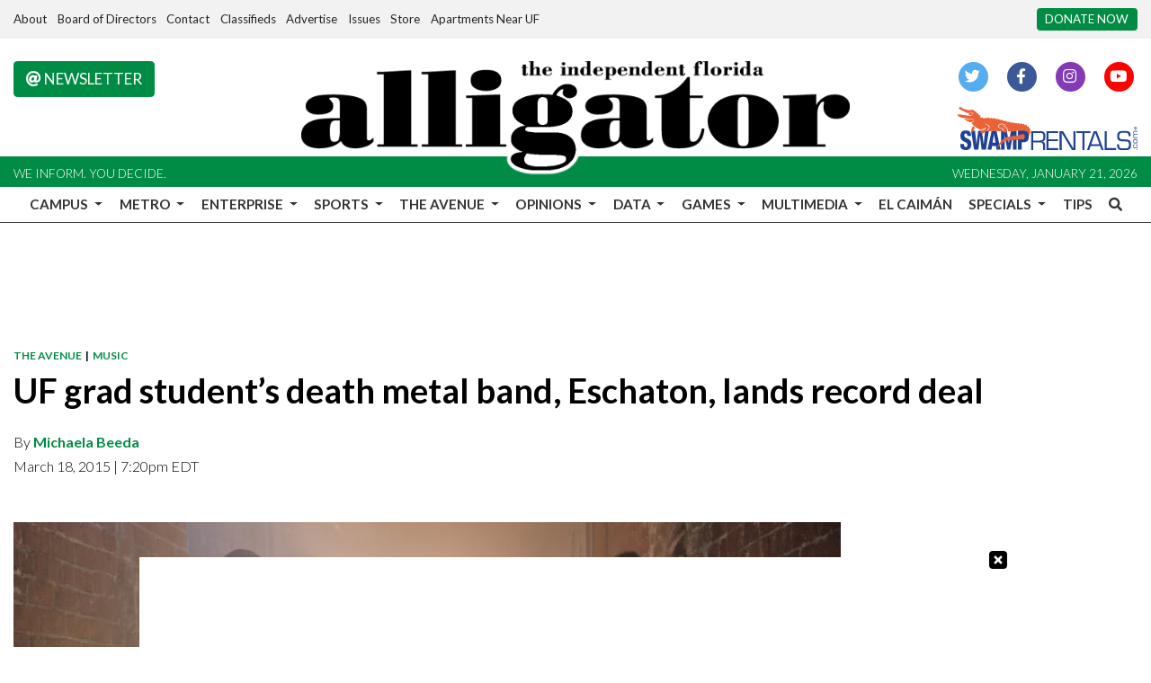

--- FILE ---
content_type: text/html; charset=UTF-8
request_url: https://www.alligator.org/article/2015/03/uf-grad-student-s-death-metal-band-eschaton-lands-record-deal
body_size: 17290
content:
<!DOCTYPE html>
<html lang="en-US">
<!--
   _____ _   _                    _
  / ____| \ | |                  | |
 | (___ |  \| |_      _____  _ __| | _____
  \___ \| . ` \ \ /\ / / _ \| '__| |/ / __|
  ____) | |\  |\ V  V / (_) | |  |   <\__ \
 |_____/|_| \_| \_/\_/ \___/|_|  |_|\_\___/

SNworks - Solutions by The State News - http://getsnworks.com
-->
<head>
<meta charset="utf-8">
    <script type="text/javascript">var _sf_startpt=(new Date()).getTime();</script>

    <meta name="viewport" content="width=device-width">

    

    
            
<!-- CEO:STD-META -->


            	
                                                                
    <title>UF grad student’s death metal band, Eschaton, lands record deal - The Independent Florida Alligator</title>
<style>#__ceo-debug-message{display: none;}#__ceo-debug-message-open,#__ceo-debug-message-close{font-size: 18px;color: #333;text-decoration: none;position: absolute;top: 0;left: 10px;}#__ceo-debug-message-close{padding-right: 10px;}#__ceo-debug-message #__ceo-debug-message-open{display: none;}#__ceo-debug-message div{display: inline-block;}#__ceo-debug-message.message-collapse{width: 50px;}#__ceo-debug-message.message-collapse div{display: none;}#__ceo-debug-message.message-collapse #__ceo-debug-message-close{display: none;}#__ceo-debug-message.message-collapse #__ceo-debug-message-open{display: inline !important;}.__ceo-poll label{display: block;}ul.__ceo-poll{padding: 0;}.__ceo-poll li{list-style-type: none;margin: 0;margin-bottom: 5px;}.__ceo-poll [name="verify"]{opacity: 0.001;}.__ceo-poll .__ceo-poll-result{max-width: 100%;border-radius: 3px;background: #fff;position: relative;padding: 2px 0;}.__ceo-poll span{z-index: 10;padding-left: 4px;}.__ceo-poll .__ceo-poll-fill{padding: 2px 4px;z-index: 5;top: 0;background: #4b9cd3;color: #fff;border-radius: 3px;position: absolute;overflow: hidden;}.__ceo-flex-container{display: flex;}.__ceo-flex-container .__ceo-flex-col{flex-grow: 1;}.__ceo-table{margin: 10px 0;}.__ceo-table td{border: 1px solid #333;padding: 0 10px;}.text-align-center{text-align: center;}.text-align-right{text-align: right;}.text-align-left{text-align: left;}.__ceo-text-right:empty{margin-bottom: 1em;}article:not(.arx-content) .btn{font-weight: 700;}article:not(.arx-content) .float-left.embedded-media{padding: 0px 15px 15px 0px;}article:not(.arx-content) .align-center{text-align: center;}article:not(.arx-content) .align-right{text-align: right;}article:not(.arx-content) .align-left{text-align: left;}article:not(.arx-content) table{background-color: #f1f1f1;border-radius: 3px;width: 100%;border-collapse: collapse;border-spacing: 0;margin-bottom: 1.5rem;caption-side: bottom;}article:not(.arx-content) table th{text-align: left;padding: 0.5rem;border-bottom: 1px solid #ccc;}article:not(.arx-content) table td{padding: 0.5rem;border-bottom: 1px solid #ccc;}article:not(.arx-content) figure:not(.embedded-media)> figcaption{font-size: 0.8rem;margin-top: 0.5rem;line-height: 1rem;}</style>

    <meta name="description" content="Service of the University of Florida Community since 1901">

                <meta name="twitter:site" content="@thealligator">     
        <meta property="og:url" content="https://www.alligator.org/article/2015/03/uf-grad-student-s-death-metal-band-eschaton-lands-record-deal">     <meta property="og:type" content="article">
    <meta property="og:site_name" content="The Independent Florida Alligator">
    <meta property="og:title" content="UF grad student’s death metal band, Eschaton, lands record deal - The Independent Florida Alligator">     <meta property="og:description" content="Service of the University of Florida Community since 1901">             <meta name="twitter:card" content="summary_large_image">


    
                                
                    <meta property="og:image" content="https://snworksceo.imgix.net/ufa/f7420c79-6fab-4954-904e-77111affe345.sized-1000x1000.jpg?w=800&amp;dpr=2&amp;ar=16%3A9&amp;fit=crop&amp;crop=faces">          <meta property="og:image:width" content="800">         <meta property="og:image:height" content="600">     
			<meta name="robots" content="noindex, nofollow">
	
    <script type="application/ld+json">
          {
            "@context": "http://schema.org",
            "@type": "NewsArticle",
            "headline": "UF grad student’s death metal band, Eschaton, lands record deal",
            "url": "https://www.alligator.org/article/2015/03/uf-grad-student-s-death-metal-band-eschaton-lands-record-deal",
                            "thumbnailUrl": "https://snworksceo.imgix.net/ufa/f7420c79-6fab-4954-904e-77111affe345.sized-1000x1000.jpg?w=800",
                "image": "https://snworksceo.imgix.net/ufa/f7420c79-6fab-4954-904e-77111affe345.sized-1000x1000.jpg?w=800",
                        "dateCreated": "2015-03-18T19:20:00-04:00",
                        "articleSection": ["the-avenue","music"],
            "creator": ["Michaela Beeda"],
            "author": ["Michaela Beeda"],
            "keywords": ["music","avenuecarousel","artist","record label","death metal band","uf grad"]
          }
    </script>


        <!-- Google Tag Manager -->
    <script>(function(w,d,s,l,i){w[l]=w[l]||[];w[l].push({'gtm.start':
    new Date().getTime(),event:'gtm.js'});var f=d.getElementsByTagName(s)[0],
    j=d.createElement(s),dl=l!='dataLayer'?'&l='+l:'';j.async=true;j.src=
    'https://www.googletagmanager.com/gtm.js?id='+i+dl;f.parentNode.insertBefore(j,f);
    })(window,document,'script','dataLayer','GTM-WWNJSBB');</script>
    <!-- End Google Tag Manager -->

    <link rel="preconnect" href="https://fonts.gstatic.com">
    <link rel="preconnect" href="https://use.typekit.net">
    <link rel="preconnect" href="https://d2v9lvhwz4t0wu.cloudfront.net">

    <link href="https://fonts.googleapis.com/css2?family=Lato:wght@300;400;700&family=Noto+Serif:wght@400;700&family=Raleway:wght@400;700&display=swap" rel="stylesheet">
    <link rel="stylesheet" href="https://use.typekit.net/zqk5wgt.css">
    <link rel="stylesheet" href="https://stackpath.bootstrapcdn.com/bootstrap/4.3.1/css/bootstrap.min.css" integrity="sha384-ggOyR0iXCbMQv3Xipma34MD+dH/1fQ784/j6cY/iJTQUOhcWr7x9JvoRxT2MZw1T" crossorigin="anonymous">
    <link rel="stylesheet" type="text/css" media="screen, print" href="https://d2v9lvhwz4t0wu.cloudfront.net/9d8af2250a7e0ff0e46a1859f1fb91b4/dist/css/master.css">

    <link rel="preload" href="https://use.fontawesome.com/releases/v5.8.2/css/all.css" as="style" onload="this.onload=null;this.rel='stylesheet'">
    <noscript><link rel="stylesheet" href="https://use.fontawesome.com/releases/v5.8.2/css/all.css"></noscript>

    
    <link rel="apple-touch-icon" sizes="57x57" href="https://d2v9lvhwz4t0wu.cloudfront.net/9d8af2250a7e0ff0e46a1859f1fb91b4/dist/img/favicons/apple-icon-57x57.png">
<link rel="apple-touch-icon" sizes="60x60" href="https://d2v9lvhwz4t0wu.cloudfront.net/9d8af2250a7e0ff0e46a1859f1fb91b4/dist/img/favicons/apple-icon-60x60.png">
<link rel="apple-touch-icon" sizes="72x72" href="https://d2v9lvhwz4t0wu.cloudfront.net/9d8af2250a7e0ff0e46a1859f1fb91b4/dist/img/favicons/apple-icon-72x72.png">
<link rel="apple-touch-icon" sizes="76x76" href="https://d2v9lvhwz4t0wu.cloudfront.net/9d8af2250a7e0ff0e46a1859f1fb91b4/dist/img/favicons/apple-icon-76x76.png">
<link rel="apple-touch-icon" sizes="114x114" href="https://d2v9lvhwz4t0wu.cloudfront.net/9d8af2250a7e0ff0e46a1859f1fb91b4/dist/img/favicons/apple-icon-114x114.png">
<link rel="apple-touch-icon" sizes="120x120" href="https://d2v9lvhwz4t0wu.cloudfront.net/9d8af2250a7e0ff0e46a1859f1fb91b4/dist/img/favicons/apple-icon-120x120.png">
<link rel="apple-touch-icon" sizes="144x144" href="https://d2v9lvhwz4t0wu.cloudfront.net/9d8af2250a7e0ff0e46a1859f1fb91b4/dist/img/favicons/apple-icon-144x144.png">
<link rel="apple-touch-icon" sizes="152x152" href="https://d2v9lvhwz4t0wu.cloudfront.net/9d8af2250a7e0ff0e46a1859f1fb91b4/dist/img/favicons/apple-icon-152x152.png">
<link rel="apple-touch-icon" sizes="180x180" href="https://d2v9lvhwz4t0wu.cloudfront.net/9d8af2250a7e0ff0e46a1859f1fb91b4/dist/img/favicons/apple-icon-180x180.png">
<link rel="icon" type="image/png" sizes="192x192" href="https://d2v9lvhwz4t0wu.cloudfront.net/9d8af2250a7e0ff0e46a1859f1fb91b4/dist/img/favicons/android-icon-192x192.png">
<link rel="icon" type="image/png" sizes="32x32" href="https://d2v9lvhwz4t0wu.cloudfront.net/9d8af2250a7e0ff0e46a1859f1fb91b4/dist/img/favicons/favicon-32x32.png">
<link rel="icon" type="image/png" sizes="96x96" href="https://d2v9lvhwz4t0wu.cloudfront.net/9d8af2250a7e0ff0e46a1859f1fb91b4/dist/img/favicons/favicon-96x96.png">
<link rel="icon" type="image/png" sizes="16x16" href="https://d2v9lvhwz4t0wu.cloudfront.net/9d8af2250a7e0ff0e46a1859f1fb91b4/dist/img/favicons/favicon-16x16.png">
<link rel="manifest" href="https://d2v9lvhwz4t0wu.cloudfront.net/9d8af2250a7e0ff0e46a1859f1fb91b4/dist/img/favicons/manifest.json">
<meta name="msapplication-TileColor" content="#ffffff">
<meta name="msapplication-TileImage" content="https://d2v9lvhwz4t0wu.cloudfront.net/9d8af2250a7e0ff0e46a1859f1fb91b4/dist/img/favicons/ms-icon-144x144.png">
<meta name="theme-color" content="#ffffff">

            <link rel="canonical" type="text/html" href="https://www.alligator.org/article/2015/03/uf-grad-student-s-death-metal-band-eschaton-lands-record-deal">
    <link rel="alternate shorter" type="text/html" href="https://www.alligator.org/r/fa54f58498">

    <link href="https://vjs.zencdn.net/7.5.4/video-js.css" rel="stylesheet">
    <link href="https://unpkg.com/@videojs/themes@1/dist/forest/index.css" rel="stylesheet">
    <script src="https://vjs.zencdn.net/7.5.4/video.js"></script>

    <script type="text/javascript" id="AdvallyRules" src="https://cdn.adligature.com/gator/prod/rules.js"></script>

<!-- Flytedesk Digital --> <script type="text/javascript"> (function (w, d, s, p) { let f = d.getElementsByTagName(s)[0], j = d.createElement(s); j.id = 'flytedigital'; j.async = true; j.src = 'https://digital.flytedesk.com/js/head.js#' + p; f.parentNode.insertBefore(j, f); })(window, document, 'script', '8b8311de-fce2-4853-a4ba-f639e51cec39'); </script> <!-- End Flytedesk Digital -->
</head>

<body class="article">
        <!-- Google Tag Manager (noscript) -->
    <noscript><iframe src="https://www.googletagmanager.com/ns.html?id=GTM-WWNJSBB" height="0" width="0" style="display:none;visibility:hidden"></iframe></noscript>
    <!-- End Google Tag Manager (noscript) -->
    <div class="skip-content">
        <span class="d-inline-block bg-white">Skip to <a href="#main-content" tabindex="0">Content</a>, <a href="#dockedNavContainer" tabindex="0">Navigation</a>, or <a href="#main-footer" tabindex="0">Footer</a>.</span>
    </div>

    <div class="preheader py-2 bg-gray">
    <div class="container-fluid max-width">
        <div class="row align-items-center">
            <div class="col-12 col-md-10 text-center text-lg-left">
                <ul class="list-inline mb-0">
                    <li class="list-inline-item text-small"><a class="text-body" href="https://www.alligator.org/page/about">About</a></li>
                    <li class="list-inline-item text-small"><a class="text-body" href="https://www.alligator.org/page/board-of-directors">Board of Directors</a></li>
                    <li class="list-inline-item text-small"><a class="text-body" href="https://www.alligator.org/page/contact">Contact</a></li>
                    <li class="list-inline-item text-small"><a class="text-body" href="https://www.alligator.org/classifieds">Classifieds</a></li>
                    <li class="list-inline-item text-small"><a class="text-body" href="https://www.alligator.org/page/advertising">Advertise</a></li>
                    <li class="list-inline-item text-small"><a class="text-body" href="https://issuu.com/floridaalligator" target="_blank">Issues</a></li>
                    <li class="list-inline-item text-small"><a class="text-body" href="https://store.alligator.org" rel="noopener" target="_blank">Store</a></li>
                    <li class="list-inline-item text-small"><a class="text-body" href="https://www.swamprentals.com/gainesville-apartments/apartments-near-uf" target="_blank">Apartments Near UF</a></li>
                </ul>
            </div>
            <div class="d-none d-md-block col-12 col-md-2 text-right">
                <a href="https://www.alligator.org/page/donate" class="btn btn-primary btn-sm text-uppercase text-small bg-primary-color text-white text-nowrap">Donate Now</a>
            </div>
        </div>
    </div>
</div>
    <header class="mt-4 mb-n2 mb-md-n3 mb-lg-n4">
    <div class="container-fluid max-width">
        <div class="row align-items-start">
            <div class="col-12 col-md-6 order-1 order-md-2">
                <a href="https://www.alligator.org/"><img src="https://d2v9lvhwz4t0wu.cloudfront.net/9d8af2250a7e0ff0e46a1859f1fb91b4/dist/img/logo-black-alt.png" alt="Logo of The Independent Florida Alligator"></a>
            </div>
            <div class="col-6 col-md-3 order-2 order-md-1 text-center text-md-left d-none d-md-block">
                <a href="http://eepurl.com/deienH" target="_blank" class="btn btn-primary text-uppercase"><i class="fas fa-at"></i> Newsletter</a>
            </div>
            <div class="col-6 col-md-3 order-3 text-center text-md-right d-none d-md-block">
                <ul class="list-inline mb-0">
                    <li class="list-inline-item"><a href="https://twitter.com/thealligator" aria-label="Follow us on Twitter">
                        <span class="fa-stack">
                            <i class="fa fa-circle fa-stack-2x"></i>
                            <i class="fab fa-twitter fa-stack-1x text-white"></i>
                        </span>
                    </a></li>
                    <li class="list-inline-item"><a href="https://facebook.com/floridaalligator" aria-label="Follow us on Facebook">
                        <span class="fa-stack">
                            <i class="fa fa-circle fa-stack-2x"></i>
                            <i class="fab fa-facebook-f fa-stack-1x text-white"></i>
                        </span>
                    </a></li>
                    <li class="list-inline-item"><a href="https://instagram.com/thealligator_" aria-label="Follow us on Instagram">
                        <span class="fa-stack">
                            <i class="fa fa-circle fa-stack-2x"></i>
                            <i class="fab fa-instagram fa-stack-1x text-white"></i>
                        </span>
                    </a></li>
                    <li class="list-inline-item"><a href="https://youtube.com/@theindependentfloridaallig648" aria-label="Follow us on YouTube">
                        <span class="fa-stack">
                            <i class="fa fa-circle fa-stack-2x"></i>
                            <i class="fab fa-youtube fa-stack-1x text-white"></i>
                        </span>
                    </a></li>
                </ul>
                <a href="https://www.swamprentals.com/" class="d-block mx-auto ml-md-auto mr-md-0 mt-3" target="_blank" arial-label="Apartments in Gainesville, FL"><img src="https://d2v9lvhwz4t0wu.cloudfront.net/9d8af2250a7e0ff0e46a1859f1fb91b4/dist/img/swamp-rentals-logo.svg" alt="Apartments in Gainesville, FL" style="width:200px"></a>
            </div>
        </div>
    </div>
</header>
<div class="bg-primary-color py-1">
    <div class="container-fluid max-width">
        <div class="row align-items-center">
            <div class="col d-none d-md-block">
                <small class="text-uppercase font-sans font-weight-light text-white">We inform. You decide.</small>
            </div>
            <div class="col text-center text-md-right">
                <small class="text-uppercase font-sans font-weight-light text-white">Wednesday, January 21, 2026</small>
            </div>
        </div>
    </div>
</div>
    


<div id="dockedNavContainer">
    <nav class="navbar navbar-expand-lg navbar-light py-0" id="mainNavbar">
        <div class="container-fluid max-width">
            <button class="navbar-toggler border-0" type="button" data-toggle="collapse" data-target="#mainNavbarContent">
                <i class="fas fa-bars text-body"></i>
            </button>
            <a href="https://www.alligator.org/" class="d-block mx-auto d-lg-none pr-4 py-2"><img src="https://d2v9lvhwz4t0wu.cloudfront.net/9d8af2250a7e0ff0e46a1859f1fb91b4/dist/img/logo-short.png" style="max-width:40px;" class="home-link-mobile" alt="The Independent Florida Alligator"></a>
            <form method="get" action="https://www.alligator.org/search" class="d-none w-100" role="search">
                <input type="hidden" name="a" value="1">
                <input type="hidden" name="o" value="date">
                <input type="search" name="s" class="form-control form-control-sm" placeholder="Search The Independent Florida Alligator">
            </form>
            <a class="d-lg-none" href="https://www.alligator.org/search?a=1&amp;o=date" aria-label="Search The Independent Florida Alligator">
                <i class="fas fa-search text-body"></i>
            </a>
            <div class="collapse navbar-collapse text-uppercase font-sans" id="mainNavbarContent">
                <ul class="navbar-nav mx-auto justify-content-between w-100 align-items-center">
                    <li class="navbar-item d-none d-lg-flex"><a class="nav-link home-link px-0 py-1" href="https://www.alligator.org/"><img src="https://d2v9lvhwz4t0wu.cloudfront.net/9d8af2250a7e0ff0e46a1859f1fb91b4/dist/img/logo-short.png" alt="The Independent Florida Alligator" style="max-width:50px;"></a></li>
                                                                        <li class="navbar-item dropdown text-center" id="campusDropdownContainer">
                                <a class="pl-0 nav-link dropdown-toggle" href="https://www.alligator.org/section/news/campus" id="navbarDropdownCampus" role="button" data-toggle="dropdown" aria-haspopup="true" aria-expanded="false">
                                    Campus
                                </a>
                                <div class="dropdown-menu" aria-labelledby="navbarDropdownCampus">
                                                                            <a class="dropdown-item" href="https://www.alligator.org/section/news/campus/uf-administration">Administration, staff and faculty</a>
                                                                            <a class="dropdown-item" href="https://www.alligator.org/section/news/campus/student-government">Student Government</a>
                                                                            <a class="dropdown-item" href="https://www.alligator.org/section/news/campus/student-life">Student Life</a>
                                                                            <a class="dropdown-item" href="https://www.alligator.org/section/news/campus/sfc">Santa Fe College</a>
                                                                    </div>
                            </li>
                                                                                                <li class="navbar-item dropdown text-center" id="metroDropdownContainer">
                                <a class=" nav-link dropdown-toggle" href="https://www.alligator.org/section/metro" id="navbarDropdownMetro" role="button" data-toggle="dropdown" aria-haspopup="true" aria-expanded="false">
                                    Metro
                                </a>
                                <div class="dropdown-menu" aria-labelledby="navbarDropdownMetro">
                                                                            <a class="dropdown-item" href="https://www.alligator.org/section/metro/city-county-commission">City and County Commission</a>
                                                                            <a class="dropdown-item" href="https://www.alligator.org/section/metro/east-gainesville">East Gainesville</a>
                                                                            <a class="dropdown-item" href="https://www.alligator.org/section/metro/alachua-county">Alachua County</a>
                                                                            <a class="dropdown-item" href="https://www.alligator.org/section/metro/public-schools">K-12 Education</a>
                                                                            <a class="dropdown-item" href="https://www.alligator.org/section/metro/crime">Criminal Justice</a>
                                                                            <a class="dropdown-item" href="https://www.alligator.org/section/metro/business">Business</a>
                                                                            <a class="dropdown-item" href="https://www.alligator.org/section/metro/politics">City &amp; State Politics</a>
                                                                    </div>
                            </li>
                                                                                                <li class="navbar-item dropdown text-center" id="enterpriseDropdownContainer">
                                <a class=" nav-link dropdown-toggle" href="https://www.alligator.org/section/investigation" id="navbarDropdownEnterprise" role="button" data-toggle="dropdown" aria-haspopup="true" aria-expanded="false">
                                    Enterprise
                                </a>
                                <div class="dropdown-menu" aria-labelledby="navbarDropdownEnterprise">
                                                                            <a class="dropdown-item" href="https://www.alligator.org/section/race-and-equity/enterprise">Race and Equity</a>
                                                                            <a class="dropdown-item" href="https://www.alligator.org/section/enterprise/business">Business</a>
                                                                            <a class="dropdown-item" href="https://www.alligator.org/section/environment">Environment</a>
                                                                            <a class="dropdown-item" href="https://www.alligator.org/section/enterprise/health">Health</a>
                                                                            <a class="dropdown-item" href="https://www.alligator.org/section/enterprise/politics">City and State Politics</a>
                                                                    </div>
                            </li>
                                                                                                <li class="navbar-item dropdown text-center" id="sportsDropdownContainer">
                                <a class=" nav-link dropdown-toggle" href="https://www.alligator.org/section/sports" id="navbarDropdownSports" role="button" data-toggle="dropdown" aria-haspopup="true" aria-expanded="false">
                                    Sports
                                </a>
                                <div class="dropdown-menu" aria-labelledby="navbarDropdownSports">
                                                                            <a class="dropdown-item" href="https://www.alligator.org/section/sports/football">Football</a>
                                                                            <a class="dropdown-item" href="https://www.alligator.org/section/sports/basketball/men">Men&#039;s Basketball</a>
                                                                            <a class="dropdown-item" href="https://www.alligator.org/section/sports/basketball/women">Women&#039;s Basketball</a>
                                                                            <a class="dropdown-item" href="https://www.alligator.org/section/sports/baseball">Baseball</a>
                                                                            <a class="dropdown-item" href="https://www.alligator.org/section/sports/softball">Softball</a>
                                                                            <a class="dropdown-item" href="https://www.alligator.org/section/sports/volleyball">Volleyball</a>
                                                                            <a class="dropdown-item" href="https://www.alligator.org/section/sports/soccer">Soccer</a>
                                                                            <a class="dropdown-item" href="https://www.alligator.org/section/sports/gymnastics">Gymnastics</a>
                                                                            <a class="dropdown-item" href="https://www.alligator.org/section/sports/other-sports/tennis">Tennis</a>
                                                                            <a class="dropdown-item" href="https://www.alligator.org/section/sports/other-sports/golf">golf</a>
                                                                            <a class="dropdown-item" href="https://www.alligator.org/section/sports/other-sports/track">Track &amp; Field</a>
                                                                            <a class="dropdown-item" href="https://www.alligator.org/section/sports/other-sports/swim-and-dive">Swimming</a>
                                                                            <a class="dropdown-item" href="https://www.alligator.org/section/sports/other-sports/cross-country">Cross Country</a>
                                                                            <a class="dropdown-item" href="https://www.alligator.org/section/sports/columns">Columns</a>
                                                                    </div>
                            </li>
                                                                                                <li class="navbar-item dropdown text-center" id="avenueDropdownContainer">
                                <a class=" nav-link dropdown-toggle" href="https://www.alligator.org/section/the-avenue" id="navbarDropdownAvenue" role="button" data-toggle="dropdown" aria-haspopup="true" aria-expanded="false">
                                    The Avenue
                                </a>
                                <div class="dropdown-menu" aria-labelledby="navbarDropdownAvenue">
                                                                            <a class="dropdown-item" href="https://www.alligator.org/section/the-avenue/lifestyle">Lifestyle</a>
                                                                            <a class="dropdown-item" href="https://www.alligator.org/section/the-avenue/nightlife">Nightlife</a>
                                                                            <a class="dropdown-item" href="https://www.alligator.org/section/the-avenue/food">Food</a>
                                                                            <a class="dropdown-item" href="https://www.alligator.org/section/the-avenue/music">Music</a>
                                                                            <a class="dropdown-item" href="https://www.alligator.org/section/the-avenue/art-and-theater">Art &amp; Theater</a>
                                                                            <a class="dropdown-item" href="https://www.alligator.org/section/the-avenue/movies-and-tv">Movies &amp; TV</a>
                                                                            <a class="dropdown-item" href="https://www.alligator.org/section/the-avenue/fashion">Fashion</a>
                                                                    </div>
                            </li>
                                                                                                <li class="navbar-item dropdown text-center" id="opinionDropdownContainer">
                                <a class=" nav-link dropdown-toggle" href="https://www.alligator.org/section/opinion" id="navbarDropdownOpinion" role="button" data-toggle="dropdown" aria-haspopup="true" aria-expanded="false">
                                    Opinions
                                </a>
                                <div class="dropdown-menu" aria-labelledby="navbarDropdownOpinion">
                                                                            <a class="dropdown-item" href="https://www.alligator.org/section/opinion/columns">Columns</a>
                                                                            <a class="dropdown-item" href="https://www.alligator.org/section/opinion/editorials">Editorials</a>
                                                                            <a class="dropdown-item" href="https://www.alligator.org/page/submit-a-column">Submit a Column</a>
                                                                    </div>
                            </li>
                                                                                                <li class="navbar-item dropdown text-center" id="dataDropdownContainer">
                                <a class=" nav-link dropdown-toggle" href="https://www.alligator.org/#" id="navbarDropdownData" role="button" data-toggle="dropdown" aria-haspopup="true" aria-expanded="false">
                                    Data
                                </a>
                                <div class="dropdown-menu" aria-labelledby="navbarDropdownData">
                                                                            <a class="dropdown-item" href="https://www.alligator.org/page/salaries">Salaries</a>
                                                                    </div>
                            </li>
                                                                                                <li class="navbar-item dropdown text-center" id="gamesDropdownContainer">
                                <a class=" nav-link dropdown-toggle" href="https://www.alligator.org/#" id="navbarDropdownGames" role="button" data-toggle="dropdown" aria-haspopup="true" aria-expanded="false">
                                    Games
                                </a>
                                <div class="dropdown-menu" aria-labelledby="navbarDropdownGames">
                                                                            <a class="dropdown-item" href="https://www.alligator.org/section/crossword">Crosswords</a>
                                                                    </div>
                            </li>
                                                                                                <li class="navbar-item dropdown text-center" id="multimediaDropdownContainer">
                                <a class=" nav-link dropdown-toggle" href="https://www.alligator.org/multimedia" id="navbarDropdownMultimedia" role="button" data-toggle="dropdown" aria-haspopup="true" aria-expanded="false">
                                    Multimedia
                                </a>
                                <div class="dropdown-menu" aria-labelledby="navbarDropdownMultimedia">
                                                                            <a class="dropdown-item" href="https://www.alligator.org/multimedia/video">Videos</a>
                                                                            <a class="dropdown-item" href="https://www.alligator.org/gallery">Galleries</a>
                                                                    </div>
                            </li>
                                                                                                <li class="navbar-item"><a id="navbar-item-elcaiman" class=" nav-link" href="https://www.alligator.org/section/spanish" title="El&#x20;Caim&#x00E1;n" hreflang="es">El Caimán</a></li>
                                                                                                <li class="navbar-item dropdown text-center" id="specialsDropdownContainer">
                                <a class=" nav-link dropdown-toggle" href="https://www.alligator.org/#" id="navbarDropdownSpecials" role="button" data-toggle="dropdown" aria-haspopup="true" aria-expanded="false">
                                    Specials
                                </a>
                                <div class="dropdown-menu" aria-labelledby="navbarDropdownSpecials">
                                                                            <a class="dropdown-item" href="https://www.alligator.org/special/ripple-effects">Ripple Effects</a>
                                                                            <a class="dropdown-item" href="https://www.alligator.org/special/25-under-25/">25 Under 25</a>
                                                                            <a class="dropdown-item" href="https://theindependentflalligator.github.io/our-interwoven-legacy/">Nuestro Legado Entretejido</a>
                                                                            <a class="dropdown-item" href="https://www.alligator.org/section/roots-of-resilience">Roots of Resilience</a>
                                                                            <a class="dropdown-item" href="https://theindependentflalligator.github.io/mind-over-stigma-special-edition/">Mind Over Stigma</a>
                                                                            <a class="dropdown-item" href="https://www.alligator.org/section/summer-of-desantis">Summer of DeSantis</a>
                                                                            <a class="dropdown-item" href="https://www.alligator.org/special/where-we-stand">Where We Stand</a>
                                                                            <a class="dropdown-item" href="https://issadouglas.github.io/the_alligator_roe_in_review/">Roe in Review</a>
                                                                            <a class="dropdown-item" href="https://www.alligator.org/section/new-student-edition">New Student Edition</a>
                                                                            <a class="dropdown-item" href="https://www.alligator.org/article/2022/02/living-history">Living History</a>
                                                                            <a class="dropdown-item" href="https://thealligator.github.io/pride_special_edition/#Home">Pride</a>
                                                                            <a class="dropdown-item" href="https://residencehalls.alligator.org/">UF Dorms</a>
                                                                            <a class="dropdown-item" href="https://covidmemorial.alligator.org/">COVID-19 Memorial</a>
                                                                    </div>
                            </li>
                                                                                                <li class="navbar-item"><a id="navbar-item-submit" class=" nav-link" href="https://www.alligator.org/page/submit-a-tip" title="Tips">Tips</a></li>
                                                                                                <li class="navbar-item"><a id="navbar-item-search" class="pr-0 nav-link" href="https://www.alligator.org/search?a=1" title="" aria-label="Search The Independent Florida Alligator"><i class="fas fa-search"></i></a></li>
                                                            </ul>
            </div>
        </div>
    </nav>
</div>

        
        

    <div class="mt-4">
        <!-- START gryphon/ads/placement-d.tpl -->
<div class="ad leaderboard text-center">
            <div class="AdvallyTag" data-slot="/2000296/Florida-Alligator/Florida_Alli_Top_LB" id="Florida_Alli_Top_LB" data-autosize="leaderboard" style="text-align: center; margin: 0px auto;"></div>
    </div>
<!-- END gryphon/ads/placement-d.tpl -->
    </div>

    <div id="main-content">
        <!-- START gryphon/article/main.tpl -->


    
<div class="container-fluid max-width my-4">
    <div class="row">
        <div class="col">
            <article class="full-article">
                <div class="kicker"><span class="kicker"><a href="https://www.alligator.org/section/the-avenue">THE AVENUE</a>
                    &nbsp;|&nbsp;
            <a href="https://www.alligator.org/section/the-avenue/music">MUSIC</a></span></div>

                <h1>UF grad student’s death metal band, Eschaton, lands record deal</h1>
                
                                    <div class="row  mt-4 mb-0 mb-md-4">
                        <div class="col-12 col-md-6">
                            <aside class="author-name">
                                        
    
                                    
            By <a href="https://www.alligator.org/staff/michaela-beeda">Michaela Beeda</a>
            
                                <ul class="list-inline d-inline">
                                    </ul>

                                    
                                <div class="mt-1">
                                    <span class="can-localize">March 18, 2015 | 7:20pm EDT</span>
                                </div>
                            </aside>
                        </div>
                        <div class="col-12 col-md-6 d-md-none text-left text-md-right d-print-none">
                            <ul class="social-links list-unsyled list-inline mt-4 mt-md-0">
                                <li class="list-inline-item"><a aria-label="Share to Facebook" href="http://www.facebook.com/sharer.php?u=https://www.alligator.org/article/2015/03/uf-grad-student-s-death-metal-band-eschaton-lands-record-deal" target="_blank" class="sends-events" data-ga-category="Share" data-ga-action="click" data-ga-label="facebook" data-ga-value="CURL"><i class="fab fa-facebook"></i></a></li>
                                <li class="list-inline-item"><a aria-label="Share to Twitter" href="http://twitter.com/intent/tweet?url=https://www.alligator.org/article/2015/03/uf-grad-student-s-death-metal-band-eschaton-lands-record-deal&amp;text=UF grad student’s death metal band, Eschaton, lands record deal" target="_blank" class="sends-events" data-ga-category="Share" data-ga-action="click" data-ga-label="twitter" data-ga-value="CURL"><i class="fab fa-twitter"></i></a></li>
                                                                <li class="list-inline-item"><a arial-label="Email Story" href="mailto:?subject=UF%20grad%20student%E2%80%99s%20death%20metal%20band%2C%20Eschaton%2C%20lands%20record%20deal%20|%20The%20Independent%20Florida%20Alligator&amp;message=Check%20out%20this%20article%20from%20The%20Independent%20Florida%20Alligator%3A%20https%3A%2F%2Fwww.alligator.org%2Farticle%2F2015%2F03%2Fuf-grad-student-s-death-metal-band-eschaton-lands-record-deal" class="sends-events" data-ga-category="Share" data-ga-action="click" data-ga-label="email" data-ga-value="CURL"><i class="fa fa-envelope"></i></a></li>
                                <li class="list-inline-item"><a aria-label="Print Story" href="#" onclick="window.print()" class="sends-events" data-ga-category="Share" data-ga-action="click" data-ga-label="facebook" data-ga-value="CURL"><i class="fas fa-print"></i></a></li>
                                                            </ul>
                        </div>
                    </div>
                            </article>
        </div>
    </div>
</div>

<div class="container-fluid max-width mb-4">
    <div class="row">
        <div class="col">
            <article class="full-article">
                                    <figure class="dom-art-container mb-4 bg-gray">
                                                    <img src="https://snworksceo.imgix.net/ufa/f7420c79-6fab-4954-904e-77111affe345.sized-1000x1000.jpg?w=1000" alt="&lt;p&#x20;class&#x3D;&quot;p1&quot;&gt;Eschaton,&#x20;a&#x20;band&#x20;originally&#x20;formed&#x20;in&#x20;Rhode&#x20;Island,&#x20;includes&#x20;UF&#x20;graduate&#x20;student&#x20;Joshua&#x20;Berry.&#x20;The&#x20;band&#x20;signed&#x20;a&#x20;record&#x20;deal&#x20;in&#x20;2014.&lt;&#x2F;p&gt;" class="w-100">
                                                <div class="domphoto-caption mt-2 text-left px-1 pb-1">
                            <p class="p1">Eschaton, a band originally formed in Rhode Island, includes UF graduate student Joshua Berry. The band signed a record deal in 2014.</p>

                                                             <aside class="photo-caption photo-credit d-inline pl-1">
                                    <figcaption class="d-inline">
                                                                                    Photo by <a href="https://www.alligator.org/staff/courtesy-to-the-alligator">Courtesy to The Alligator</a> |
                                                                                                                                The Independent Florida Alligator
                                                                            </figcaption>
                                </aside>
                            
                        </div>
                    </figure>
                                <div class="row mb-5">
                    <div class="col-12 col-md-1 text-center d-none d-md-block">
                        <article class="full-article position-sticky sticky-top" style="top:60px;z-index:1;">
                            <ul class="social-links list-unstyled">
                                <li class="list-unstyled-item mb-2"><a href="http://www.facebook.com/sharer.php?u=https://www.alligator.org/article/2015/03/uf-grad-student-s-death-metal-band-eschaton-lands-record-deal" target="_blank" class="sends-events" data-ga-category="Share" data-ga-action="click" data-ga-label="facebook" data-ga-value="CURL"><span class="fa-2x"><i class="fab fa-facebook"></i></span></a></li>
                                <li class="list-unstyled-item mb-2"><a href="http://twitter.com/intent/tweet?url=https://www.alligator.org/article/2015/03/uf-grad-student-s-death-metal-band-eschaton-lands-record-deal&amp;text=UF grad student’s death metal band, Eschaton, lands record deal" target="_blank" class="sends-events" data-ga-category="Share" data-ga-action="click" data-ga-label="twitter" data-ga-value="CURL"><span class="fa-2x"><i class="fab fa-twitter"></i></span></a></li>
                                                                <li class="list-unstyled-item mb-2"><a href="mailto:?subject=UF%20grad%20student%E2%80%99s%20death%20metal%20band%2C%20Eschaton%2C%20lands%20record%20deal%20|%20The%20Independent%20Florida%20Alligator&amp;message=Check%20out%20this%20article%20from%20The%20Independent%20Florida%20Alligator%3A%20https%3A%2F%2Fwww.alligator.org%2Farticle%2F2015%2F03%2Fuf-grad-student-s-death-metal-band-eschaton-lands-record-deal" class="sends-events" data-ga-category="Share" data-ga-action="click" data-ga-label="email" data-ga-value="CURL"><span class="fa-2x"><i class="fas fa-envelope"></i></span></a></li>
                                <li class="list-unstyled-item mb-2"><a href="#" onclick="window.print()" class="sends-events" data-ga-category="Share" data-ga-action="click" data-ga-label="facebook" data-ga-value="CURL"><span class="fa-2x"><i class="fas fa-print"></i></span></a></li>
                                                            </ul>
                        </article>
                    </div>
                    <div class="col">
                        <div class="article-content w-100 my-4">
                                                            <p class="p1">Despite being away from his band, one UF student is finding success in the music business.</p>
<p class="p1">Eschaton, originally formed in 2007 in Providence, Rhode Island, is a technical death metal band that combines different elements of thrash and rhythmic grooves to offer a new music experience. Eschaton signed a record deal with Unique Leader Records in 2014 and will be releasing its first full-length album, titled “Sentinel Apocalypse,” on May 19, along with a music video within the next month.</p>

                                <div class="d-block d-md-none inline-ad my-4 mr-0 mr-md-4 text-center d-print-none">
                                    <!-- START gryphon/ads/placement-d.tpl -->
<div class="ad rectangle text-center">
            <div class="AdvallyTag" data-slot="/2000296/Florida-Alligator/Florida_Alli_INL_Bann-1" id="Florida_Alli_INL_Bann-1" data-autosize="728x90,300x250"></div>
    </div>
<!-- END gryphon/ads/placement-d.tpl -->
                                </div>

                                                                <p class="p1">Joshua Berry, 31, one of the band’s guitarists and the graduate assistant to the dean of UF’s College of Design, Construction and Planning, said after the mix was done for “Sentinel Apocalypse,” he started sending it out to different record labels and found Erik Lindmark, a co-founder of Unique Leader Records and guitarist in death metal band Deeds of Flesh.</p>
<p class="p1">“(Lindmark) understands, as a touring musician in technical death metal, how difficult it is,” Berry said. “So when I’m telling him our story, he gets it.”</p>
<p class="p1">Berry said he likes the fact that Lindmark has given Eschaton the artistic control many bands don’t get once they join record labels. He said Lindmark wants the band to be in its truest form because that is how he believes music should be produced.</p>
<p class="p1">“It was finally a record label that, like, from my perspective, empowered us in a way that was important for me as a musician but also offered us the business aspects,” Berry said.</p>
<p class="p1">The freedom that Unique Leader Records has given Eschaton has allowed each member of the band to express his unusual musical abilities and define the album as a whole.</p>
<p class="p1">“It varies from song to song,” said Jason Viteri, the 32-year-old vocalist of Eschaton. “It’s not, like, one solid concept.”</p>

                                <div class="d-block d-md-none inline-ad my-4 mr-0 mr-md-4 text-center d-print-none">
                                    <!-- START gryphon/ads/placement-d.tpl -->
<div class="ad rectangle text-center">
            <div class="AdvallyTag" data-slot="/2000296/Florida-Alligator/Florida_Alli_INL_Bann-2" id="Florida_Alli_INL_Bann-2" data-autosize="728x90,300x250"></div>
    </div>
<!-- END gryphon/ads/placement-d.tpl -->
                                </div>

                                                                                                    <p class="p1">Viteri said he likes the idea of his lyrics portraying humanity being lost in the universe, the scary loneliness of existence and the place we all have in this world.</p>
<p class="p1">Darren Cesca, the 34-year-old drummer for Eschaton, has played in world-renowned bands like Goratory, Arsis, Pillory and Incinerate. He said he understands every band has a different writing style.</p>
<p class="p1">“I think that as we compose, that sort of dictates the direction of my drumming, and Josh has, I think, a particular style to himself,” Cesca said.</p>
<p class="p1">Bass player Pat Pattison recently joined the band in the winter and has also made a few transitions himself. Pattison, although he has played guitar since he was 9 years old, has changed to bass.</p>
                                    <div class="d-none d-md-block my-4 bg-gray p-4">
    <div class="d-flex text-center align-content-center justify-content-center">
<i class="fas fa-at fa-2x pr-2"></i> Enjoy what you're reading? Get content from The Alligator delivered to your inbox</div>
        <div class="align-content-center mt-4 mx-md-5 text-center">
        <a href="http://eepurl.com/deienH" target="_blank" class="d-block mx-md-5 btn btn-primary font-weight-bold">Subscribe Now</a>
    </div>
</div>
                                
                                <p class="p1">“It’s definitely tricky to do some of Eschaton’s bass riffs,” Pattison wrote in an email.</p>
<p class="p1">“The fast timing, the changes and stretched fretting is a challenge,” he said, “but I love a challenge.”</p>
<p class="p1">Pattison said he believes working on this album has allowed his musical ability to reach maximum capacity.</p>
<p class="p1">“I really think people are going to be blown away with this album,” Pattison said. “Eschaton is one of those bands that you just can’t comprehend what is happening inside your ears when you listen.”</p>
<p class="p1"><em>[A version of this story ran on page 7 on 3/19/2015 under the headline “UF grad student’s band on signing record deal, music styles”]</em></p>
<p class="p1"><em>Correction: The original article incorrectly stated that Joshua Berry was 34.</em></p>
<p class="p1">Eschaton, a band originally formed in Rhode Island, includes UF graduate student Joshua Berry. The band signed a record deal in 2014.</p>
                                
                                <div class="d-md-flex align-items-center my-4 bg-gray p-2 p-md-4">
    <div class="flex-grow-1">
        <div class="h4 font-sans font-weight-bold text-nowrap">Support your local paper</div>
        <a href="https://www.alligator.org/page/donate" class="btn btn-primary btn-block text-uppercase"><i class="fab fa-paypal mr-2"></i><strong>Donate Today</strong></a>
    </div>
    <div class="ml-0 ml-md-5 mt-4 mt-md-0">
        <div class="font-sans text-small">
            The Independent Florida Alligator has been independent of the university since 1971, your donation today could help #SaveStudentNewsrooms. Please consider giving today.
        </div>
    </div>
</div>
                            
                                
    
                        </div>
                    </div>
                </div>
            </article>
        </div>
                                    
        

<div class="col-12 fixed-sidebar d-print-none">
            <div class="mb-4 text-center">
            <!-- START gryphon/ads/placement-d.tpl -->
<div class="ad rectangle text-center">
            <div class="AdvallyTag" data-slot="/2000296/Florida-Alligator/Florida_Alli_SB_MPU1" id="Florida_Alli_SB_MPU1" data-autosize="mpu" style="text-align: center; margin: 0px auto;display:block;max-height:300px;"></div>
    </div>
<!-- END gryphon/ads/placement-d.tpl -->
        </div>
        <hr class="bg-gray">
    
            <div class="">
                            <div class="d-flex align-items-center">
        <div class="subheader h3 font-display font-weight-bold">Popular</div>
        <hr class="ml-4 flex-grow-1 bg-primary-color">
    </div>



                                    
            
        
    <article class="art-hed">
        <div class="h4"><a href="https://www.alligator.org/article/2026/01/doug-band-uf-epstein-maxwell-documents" title="UF presidential search committee member appears in files related to Jeffrey Epstein">UF presidential search committee member appears in files related to Jeffrey Epstein</a></div>
                    <div class="dateline">

                                                        By <a href="https://www.alligator.org/staff/alexa-ryan">Alexa Ryan</a>
                                        |
                
                <span class="time-since">                                 Jan. 19
    
</span>
            </div>
                    </article>

                <hr class="bg-gray">
                                    
            
        
    <article class="art-hed">
        <div class="h4"><a href="https://www.alligator.org/article/2026/01/dj-lagway-baylor-official" title="DJ Lagway commits to Baylor">DJ Lagway commits to Baylor</a></div>
                    <div class="dateline">

                                                        By <a href="https://www.alligator.org/staff/curan-ahern">Curan Ahern</a>
                                        |
                
                <span class="time-since">                                 Jan. 18
    
</span>
            </div>
                    </article>

                <hr class="bg-gray">
                                    
            
        
    <article class="art-hed">
        <div class="h4"><a href="https://www.alligator.org/article/2026/01/gpd-officer-involved-shooting" title="Two Gainesville Police officers injured, suspect killed in shootout Wednesday morning">Two Gainesville Police officers injured, suspect killed in shootout Wednesday morning</a></div>
                    <div class="dateline">

                                                        By <a href="https://www.alligator.org/staff/alexa-ryan">Alexa Ryan</a>
                                        |
                
                <span class="time-since">                                 Jan. 14
    
</span>
            </div>
                    </article>

                <hr class="bg-gray">
                                    
            
        
    <article class="art-hed">
        <div class="h4"><a href="https://www.alligator.org/article/2026/01/uf-student-health-care-center-to-discontinue-gender-affirming-care" title="UF Student Health Care Center to discontinue gender-affirming care">UF Student Health Care Center to discontinue gender-affirming care</a></div>
                    <div class="dateline">

                                                        By <a href="https://www.alligator.org/staff/leona-masangkay">Leona Masangkay</a>
                                        |
                
                <span class="time-since">                                 Jan. 15
    
</span>
            </div>
                    </article>

                <hr class="bg-gray">
                                    
            
        
    <article class="art-hed">
        <div class="h4"><a href="https://www.alligator.org/article/2026/01/gainesville-woman-charged-with-killing-7-month-old-daughter" title="Gainesville woman charged with killing 7-month-old daughter">Gainesville woman charged with killing 7-month-old daughter</a></div>
                    <div class="dateline">

                                                        By <a href="https://www.alligator.org/staff/bailey-diem">Bailey Diem</a>
                                        |
                
                <span class="time-since">                                 Jan. 15
    
</span>
            </div>
                    </article>

                <hr class="bg-gray">
                    </div>
        
    
    
            

                <div class="d-flex align-items-center">
        <div class="subheader h3 font-display font-weight-bold"><a class="text-body" href="https://www.alligator.org/events">Calendar</a></div>
        <hr class="ml-4 flex-grow-1 bg-primary-color">
    </div>


    <div class="text-center text-gray">No events at this time.</div>
<a href="https://www.alligator.org/page/submit-event" class="font-weight-light d-block mt-2 text-right">Submit an event <i class="fas fa-arrow-right"></i></a>
        <hr class="bg-gray">
        
            <div class="my-4 text-center d-none d-md-block">
            <!-- START gryphon/ads/placement-d.tpl -->
<div class="ad skyscraper text-center">
            <div class="AdvallyTag" data-slot="/2000296/Florida-Alligator/Florida_Alli_SB_MPU3" id="Florida_Alli_SB_MPU3" data-autosize="mpu" style="text-align: center; margin: 0px auto;"></div>
   </div>
<!-- END gryphon/ads/placement-d.tpl -->
        </div>
        <hr class="bg-gray">
        
                                <div class="mb-4 d-print-none">
                                    <div class="d-flex align-items-center">
        <div class="subheader h3 font-display font-weight-bold">More</div>
        <hr class="ml-4 flex-grow-1 bg-primary-color">
    </div>


                                            <div class="mb-4">
                                    
    
            
            
        
                    
    <article class="art-above">

                <div class="row">
            <div class="col-4 pr-0 pr-md-3 col-md-12 ">
                                                        <div class="image-container mb-2 mb-md-0">
                                                    <a href="https://www.alligator.org/article/2026/01/gainesville-music-recap-january-19-2026" title="Fill your calendar with this week’s Gainesville music events"><img src="https://snworksceo.imgix.net/ufa/ca8105be-41e5-46be-89b1-415e3daefec3.sized-1000x1000.png?w=1500&amp;ar=16%3A9&amp;fit=crop&amp;crop=faces&amp;facepad=3&amp;auto=format" class="dom-art-above-image w-100 d-block mx-auto" alt="Gainesville&#x20;has&#x20;many&#x20;concerts&#x20;with&#x20;a&#x20;variety&#x20;of&#x20;genres&#x20;every&#x20;week&#x20;across&#x20;the&#x20;city."></a>
                                                                                                                                                                                
                                            </div>
                                    
                            </div>
            <div class="col-8 col-md-12 ">
                
                <h4 class="headline has-photo mt-0 mt-md-2 mb-2"><a href="https://www.alligator.org/article/2026/01/gainesville-music-recap-january-19-2026" title="Fill your calendar with this week’s Gainesville music events">Fill your calendar with this week’s Gainesville music events</a></h4>

                
                            </div>
        </div>

        
    </article>

                        </div>
                                            <div class="mb-4">
                                    
    
            
            
        
                    
    <article class="art-above">

                <div class="row">
            <div class="col-4 pr-0 pr-md-3 col-md-12 ">
                                                        <div class="image-container mb-2 mb-md-0">
                                                    <a href="https://www.alligator.org/article/2026/01/espero-que-alivie-sus-preocupaciones-jazz-life-se-presenta-dos-veces-al-mes-en-munecas-downtown" title="‘Espero que alivie sus preocupaciones:’ Jazz Life se presenta dos veces al mes en Muñecas Downtown"><img src="https://snworksceo.imgix.net/ufa/1d15ca98-4401-441b-a23a-88b02b673021.sized-1000x1000.jpg?w=1500&amp;ar=16%3A9&amp;fit=crop&amp;crop=faces&amp;facepad=3&amp;auto=format" class="dom-art-above-image w-100 d-block mx-auto" alt="Spencer&#x20;Hoefert,&#x20;a&#x20;local&#x20;composer&#x20;and&#x20;guitarist,&#x20;is&#x20;featured&#x20;as&#x20;the&#x20;musician&#x20;at&#x20;Mu&#x00F1;ecas&#x20;Taco&#x20;Garden&#x20;and&#x20;Bar&#x2019;s&#x20;&#x201C;Jazz&#x20;Life&#x201D;&#x20;performance,&#x20;Friday,&#x20;Jan.&#x20;9,&#x20;2026."></a>
                                                                                                                                                                                
                                            </div>
                                    
                            </div>
            <div class="col-8 col-md-12 ">
                
                <h4 class="headline has-photo mt-0 mt-md-2 mb-2"><a href="https://www.alligator.org/article/2026/01/espero-que-alivie-sus-preocupaciones-jazz-life-se-presenta-dos-veces-al-mes-en-munecas-downtown" title="‘Espero que alivie sus preocupaciones:’ Jazz Life se presenta dos veces al mes en Muñecas Downtown">‘Espero que alivie sus preocupaciones:’ Jazz Life se presenta dos veces al mes en Muñecas Downtown</a></h4>

                
                            </div>
        </div>

        
    </article>

                        </div>
                                            <div class="">
                                    
    
            
            
        
                    
    <article class="art-above">

                <div class="row">
            <div class="col-4 pr-0 pr-md-3 col-md-12 ">
                                                        <div class="image-container mb-2 mb-md-0">
                                                    <a href="https://www.alligator.org/article/2026/01/jazz-life-plays-bimonthly-shows-at-munecas-downtown" title="‘I hope it eases their troubles:’ Jazz Life plays bimonthly shows at Muñecas Downtown"><img src="https://snworksceo.imgix.net/ufa/1d15ca98-4401-441b-a23a-88b02b673021.sized-1000x1000.jpg?w=1500&amp;ar=16%3A9&amp;fit=crop&amp;crop=faces&amp;facepad=3&amp;auto=format" class="dom-art-above-image w-100 d-block mx-auto" alt="Spencer&#x20;Hoefert,&#x20;a&#x20;local&#x20;composer&#x20;and&#x20;guitarist,&#x20;is&#x20;featured&#x20;as&#x20;the&#x20;musician&#x20;at&#x20;Mu&#x00F1;ecas&#x20;Taco&#x20;Garden&#x20;and&#x20;Bar&#x2019;s&#x20;&#x201C;Jazz&#x20;Life&#x201D;&#x20;performance,&#x20;Friday,&#x20;Jan.&#x20;9,&#x20;2026."></a>
                                                                                                                                                                                
                                            </div>
                                    
                            </div>
            <div class="col-8 col-md-12 ">
                
                <h4 class="headline has-photo mt-0 mt-md-2 mb-2"><a href="https://www.alligator.org/article/2026/01/jazz-life-plays-bimonthly-shows-at-munecas-downtown" title="‘I hope it eases their troubles:’ Jazz Life plays bimonthly shows at Muñecas Downtown">‘I hope it eases their troubles:’ Jazz Life plays bimonthly shows at Muñecas Downtown</a></h4>

                
                            </div>
        </div>

        
    </article>

                        </div>
                                    </div>
            
    
</div>
    </div>
</div>

    </div>

    <hr class="bg-dark">

    <div class="my-4">
        <!-- START gryphon/ads/placement-d.tpl -->
<div class="ad leaderboard text-center">
            <div class="AdvallyTag" data-slot="/2000296/Florida-Alligator/Florida_Alli_Foot_LB" id="Florida_Alli_Foot_LB" data-autosize="superleadermpu" style="text-align: center; margin: 0px auto;"></div>
    </div>
<!-- END gryphon/ads/placement-d.tpl -->
    </div>

    <footer class="bg-primary-color mt-3 py-3 text-white" id="main-footer">
    <div class="container">
        <div class="row text-left align-items-center">
            <div class="col-6 col-lg-9 order-lg-2 py-2">
                <div class="row text-uppercase">
                    <div class="col-12 col-lg offset-lg-2 d-none d-md-block">
                        <ul class="list-unstyled mb-0">
                            <li class="list-unstyled-item"><a href="https://www.alligator.org/section/metro" class="text-white font-weight-light">Metro</a></li>
                            <li class="list-unstyled-item"><a href="https://www.alligator.org/section/sports" class="text-white font-weight-light">Sports</a></li>
                            <li class="list-unstyled-item"><a href="https://www.alligator.org/section/the-avenue" class="text-white font-weight-light">The Avenue</a></li>
                            <li class="list-unstyled-item"><a href="https://www.alligator.org/section/opinion" class="text-white font-weight-light">Opinions</a></li>
                            <li class="list-unstyled-item"><a href="https://www.alligator.org/section/spanish" class="text-white font-weight-light" hreflang="es">El Caimán</a></li>
                            <li class="list-unstyled-item"><a href="https://www.alligator.org/multimedia" class="text-white font-weight-light">Multimedia</a></li>
                            <li class="list-unstyled-item"><a href="https://www.alligator.org/classifieds" class="text-white font-weight-light">Classifieds</a></li>
                            <li class="list-unstyled-item"><a href="https://www.alligator.org/events" class="text-white font-weight-light">Events</a></li>
                        </ul>
                    </div>
                    <div class="col-12 col-lg">
                        <ul class="list-unstyled mb-4 mb-lg-0">
                            <li class="list-unstyled-item"><a href="https://www.alligator.org/page/about" class="text-white font-weight-light">About Us</a></li>
                            <li class="list-unstyled-item"><a href="https://www.alligator.org/page/contact" class="text-white font-weight-light">Contact us</a></li>
                            <li class="list-unstyled-item"><a href="https://www.alligator.org/page/advertising" class="text-white font-weight-light">Advertising</a></li>
                            <li class="list-unstyled-item"><a href="https://www.alligator.org/page/donate" class="text-white font-weight-light">Donate</a></li>
                            <li class="list-unstyled-item"><a href="https://www.alligator.org/page/donors" class="text-white font-weight-light">Donor Wall</a></li>
                            <li class="list-unstyled-item"><a href="https://www.alligator.org/page/terms" class="text-white font-weight-light">Terms of Service</a></li>
                            <li class="list-unstyled-item"><a href="https://www.alligator.org/page/privacy" class="text-white font-weight-light">Privacy Policy</a></li>
                        </ul>
                    </div>
                    <div class="col-12 col-lg">
                        <ul class="list-unstyled mb-0">
                            <li class="list-unstyled-item"><a href="https://www.alligator.org/page/ethics-and-diversity" class="text-white font-weight-light">Ethics and Diversity</a></li>
                            <li class="list-unstyled-item"><a href="https://www.alligator.org/page/distribution" class="text-white font-weight-light">Distribution</a></li>
                            <li class="list-unstyled-item"><a href="https://ufdc.ufl.edu/alligator" target="_blank" class="text-white font-weight-light">Archives</a></li>
                            <li class="list-unstyled-item"><a href="https://www.alligator.org/page/submit-a-letter" class="text-white font-weight-light">Letter to the Editor</a></li>
                            <li class="list-unstyled-item"><a href="https://www.alligator.org/page/submit-a-tip" class="text-white font-weight-light">Submit a Tip</a></li>
                        </ul>
                    </div>
                </div>
            </div>
            <div class="col-6 col-lg ml-lg-4 order-lg-1 py-2">
                <div class="">
                    <a href="https://www.alligator.org/"><img src="https://d2v9lvhwz4t0wu.cloudfront.net/9d8af2250a7e0ff0e46a1859f1fb91b4/dist/img/logo-short-alt.png" alt="The Independent Florida Alligator" class="d-inline-block mt-n2 mb-3" style="max-width:80px;"></a>

                    <ul class="list-unstyled d-none d-md-block">
                        <li class="list-unstyled-item mb-0">352-376-4458</li>
                        <li class="list-unstyled-item mb-0">2700 SW 13th St,</li>
                        <li class="list-unstyled-item mb-0">Gainesville, FL 32608</li>
                    </ul>

                    <ul class="list-inline d-block d-lg-inline mt-2 pr-lg-2">
                        <li class="list-inline-item"><a href="https://twitter.com/thealligator" aria-label="Follow us on Twitter">
                            <span class="fa-stack">
                                <i class="fa fa-circle fa-stack-2x text-white"></i>
                                <i class="fab fa-twitter fa-stack-1x text-primary-color"></i>
                            </span>
                        </a></li>
                        <li class="list-inline-item"><a href="https://facebook.com/floridaalligator" aria-label="Follow us on Facebook">
                            <span class="fa-stack">
                                <i class="fa fa-circle fa-stack-2x text-white"></i>
                                <i class="fab fa-facebook-f fa-stack-1x text-primary-color"></i>
                            </span>
                        </a></li>
                        <li class="list-inline-item"><a href="https://instagram.com/thealligator_" aria-label="Follow us on Instagram">
                            <span class="fa-stack">
                                <i class="fa fa-circle fa-stack-2x text-white"></i>
                                <i class="fab fa-instagram fa-stack-1x text-primary-color"></i>
                            </span>
                        </a></li>
                        <li class="list-inline-item"><a href="https://youtube.com/@theindependentfloridaallig648" aria-label="Follow us on YouTube">
                            <span class="fa-stack">
                                <i class="fa fa-circle fa-stack-2x text-white"></i>
                                <i class="fab fa-youtube fa-stack-1x text-primary-color"></i>
                            </span>
                        </a></li>

                    </ul>
                </div>
            </div>
        </div>
    </div>
</footer>
<div class="container py-2 font-weight-bold text-black">
    <div class="row">
        <div class="col-12 col-lg-6 text-center text-lg-left">
            <small>Powered by <a href="https://getsnworks.com" target="_blank"><img src="https://duvq7ua50whdw.cloudfront.net/611d8613ded5b4d43232ade12fd62a2f/dist/img/snworks-logo-black.png" style="max-width:60px" class="d-inline-block mt-n1" alt="SNworks"></a> Solutions by The State News</small>
        </div>
        <div class="col-12 col-lg-6 text-center text-lg-right">
            <small>All Content &copy; 2026 The Independent Florida Alligator and Campus Communications, Inc.</small>
        </div>
    </div>
</div>

    <script src="https://code.jquery.com/jquery-3.4.1.min.js" integrity="sha256-CSXorXvZcTkaix6Yvo6HppcZGetbYMGWSFlBw8HfCJo=" crossorigin="anonymous"></script>
    <script src="https://cdn.jsdelivr.net/npm/popper.js@1.16.0/dist/umd/popper.min.js" integrity="sha384-Q6E9RHvbIyZFJoft+2mJbHaEWldlvI9IOYy5n3zV9zzTtmI3UksdQRVvoxMfooAo" crossorigin="anonymous"></script>
    <script src="https://stackpath.bootstrapcdn.com/bootstrap/4.4.1/js/bootstrap.min.js" integrity="sha384-wfSDF2E50Y2D1uUdj0O3uMBJnjuUD4Ih7YwaYd1iqfktj0Uod8GCExl3Og8ifwB6" crossorigin="anonymous"></script>

    <script src="https://d2v9lvhwz4t0wu.cloudfront.net/9d8af2250a7e0ff0e46a1859f1fb91b4/dist/js/master-min.js"></script>
    <script>(function(){/*

 Copyright The Closure Library Authors.
 SPDX-License-Identifier: Apache-2.0
*/
'use strict';var g=function(a){var b=0;return function(){return b<a.length?{done:!1,value:a[b++]}:{done:!0}}},l=this||self,m=/^[\w+/_-]+[=]{0,2}$/,p=null,q=function(){},r=function(a){var b=typeof a;if("object"==b)if(a){if(a instanceof Array)return"array";if(a instanceof Object)return b;var c=Object.prototype.toString.call(a);if("[object Window]"==c)return"object";if("[object Array]"==c||"number"==typeof a.length&&"undefined"!=typeof a.splice&&"undefined"!=typeof a.propertyIsEnumerable&&!a.propertyIsEnumerable("splice"))return"array";
if("[object Function]"==c||"undefined"!=typeof a.call&&"undefined"!=typeof a.propertyIsEnumerable&&!a.propertyIsEnumerable("call"))return"function"}else return"null";else if("function"==b&&"undefined"==typeof a.call)return"object";return b},u=function(a,b){function c(){}c.prototype=b.prototype;a.prototype=new c;a.prototype.constructor=a};var v=function(a,b){Object.defineProperty(l,a,{configurable:!1,get:function(){return b},set:q})};var y=function(a,b){this.b=a===w&&b||"";this.a=x},x={},w={};var aa=function(a,b){a.src=b instanceof y&&b.constructor===y&&b.a===x?b.b:"type_error:TrustedResourceUrl";if(null===p)b:{b=l.document;if((b=b.querySelector&&b.querySelector("script[nonce]"))&&(b=b.nonce||b.getAttribute("nonce"))&&m.test(b)){p=b;break b}p=""}b=p;b&&a.setAttribute("nonce",b)};var z=function(){return Math.floor(2147483648*Math.random()).toString(36)+Math.abs(Math.floor(2147483648*Math.random())^+new Date).toString(36)};var A=function(a,b){b=String(b);"application/xhtml+xml"===a.contentType&&(b=b.toLowerCase());return a.createElement(b)},B=function(a){this.a=a||l.document||document};B.prototype.appendChild=function(a,b){a.appendChild(b)};var C=function(a,b,c,d,e,f){try{var k=a.a,h=A(a.a,"SCRIPT");h.async=!0;aa(h,b);k.head.appendChild(h);h.addEventListener("load",function(){e();d&&k.head.removeChild(h)});h.addEventListener("error",function(){0<c?C(a,b,c-1,d,e,f):(d&&k.head.removeChild(h),f())})}catch(n){f()}};var ba=l.atob("aHR0cHM6Ly93d3cuZ3N0YXRpYy5jb20vaW1hZ2VzL2ljb25zL21hdGVyaWFsL3N5c3RlbS8xeC93YXJuaW5nX2FtYmVyXzI0ZHAucG5n"),ca=l.atob("WW91IGFyZSBzZWVpbmcgdGhpcyBtZXNzYWdlIGJlY2F1c2UgYWQgb3Igc2NyaXB0IGJsb2NraW5nIHNvZnR3YXJlIGlzIGludGVyZmVyaW5nIHdpdGggdGhpcyBwYWdlLg=="),da=l.atob("RGlzYWJsZSBhbnkgYWQgb3Igc2NyaXB0IGJsb2NraW5nIHNvZnR3YXJlLCB0aGVuIHJlbG9hZCB0aGlzIHBhZ2Uu"),ea=function(a,b,c){this.b=a;this.f=new B(this.b);this.a=null;this.c=[];this.g=!1;this.i=b;this.h=c},F=function(a){if(a.b.body&&!a.g){var b=
function(){D(a);l.setTimeout(function(){return E(a,3)},50)};C(a.f,a.i,2,!0,function(){l[a.h]||b()},b);a.g=!0}},D=function(a){for(var b=G(1,5),c=0;c<b;c++){var d=H(a);a.b.body.appendChild(d);a.c.push(d)}b=H(a);b.style.bottom="0";b.style.left="0";b.style.position="fixed";b.style.width=G(100,110).toString()+"%";b.style.zIndex=G(2147483544,2147483644).toString();b.style["background-color"]=I(249,259,242,252,219,229);b.style["box-shadow"]="0 0 12px #888";b.style.color=I(0,10,0,10,0,10);b.style.display=
"flex";b.style["justify-content"]="center";b.style["font-family"]="Roboto, Arial";c=H(a);c.style.width=G(80,85).toString()+"%";c.style.maxWidth=G(750,775).toString()+"px";c.style.margin="24px";c.style.display="flex";c.style["align-items"]="flex-start";c.style["justify-content"]="center";d=A(a.f.a,"IMG");d.className=z();d.src=ba;d.style.height="24px";d.style.width="24px";d.style["padding-right"]="16px";var e=H(a),f=H(a);f.style["font-weight"]="bold";f.textContent=ca;var k=H(a);k.textContent=da;J(a,
e,f);J(a,e,k);J(a,c,d);J(a,c,e);J(a,b,c);a.a=b;a.b.body.appendChild(a.a);b=G(1,5);for(c=0;c<b;c++)d=H(a),a.b.body.appendChild(d),a.c.push(d)},J=function(a,b,c){for(var d=G(1,5),e=0;e<d;e++){var f=H(a);b.appendChild(f)}b.appendChild(c);c=G(1,5);for(d=0;d<c;d++)e=H(a),b.appendChild(e)},G=function(a,b){return Math.floor(a+Math.random()*(b-a))},I=function(a,b,c,d,e,f){return"rgb("+G(Math.max(a,0),Math.min(b,255)).toString()+","+G(Math.max(c,0),Math.min(d,255)).toString()+","+G(Math.max(e,0),Math.min(f,
255)).toString()+")"},H=function(a){a=A(a.f.a,"DIV");a.className=z();return a},E=function(a,b){0>=b||null!=a.a&&0!=a.a.offsetHeight&&0!=a.a.offsetWidth||(fa(a),D(a),l.setTimeout(function(){return E(a,b-1)},50))},fa=function(a){var b=a.c;var c="undefined"!=typeof Symbol&&Symbol.iterator&&b[Symbol.iterator];b=c?c.call(b):{next:g(b)};for(c=b.next();!c.done;c=b.next())(c=c.value)&&c.parentNode&&c.parentNode.removeChild(c);a.c=[];(b=a.a)&&b.parentNode&&b.parentNode.removeChild(b);a.a=null};var ia=function(a,b,c,d,e){var f=ha(c),k=function(n){n.appendChild(f);l.setTimeout(function(){f?(0!==f.offsetHeight&&0!==f.offsetWidth?b():a(),f.parentNode&&f.parentNode.removeChild(f)):a()},d)},h=function(n){document.body?k(document.body):0<n?l.setTimeout(function(){h(n-1)},e):b()};h(3)},ha=function(a){var b=document.createElement("div");b.className=a;b.style.width="1px";b.style.height="1px";b.style.position="absolute";b.style.left="-10000px";b.style.top="-10000px";b.style.zIndex="-10000";return b};var K={},L=null;var M=function(){},N="function"==typeof Uint8Array,O=function(a,b){a.b=null;b||(b=[]);a.j=void 0;a.f=-1;a.a=b;a:{if(b=a.a.length){--b;var c=a.a[b];if(!(null===c||"object"!=typeof c||Array.isArray(c)||N&&c instanceof Uint8Array)){a.g=b-a.f;a.c=c;break a}}a.g=Number.MAX_VALUE}a.i={}},P=[],Q=function(a,b){if(b<a.g){b+=a.f;var c=a.a[b];return c===P?a.a[b]=[]:c}if(a.c)return c=a.c[b],c===P?a.c[b]=[]:c},R=function(a,b,c){a.b||(a.b={});if(!a.b[c]){var d=Q(a,c);d&&(a.b[c]=new b(d))}return a.b[c]};
M.prototype.h=N?function(){var a=Uint8Array.prototype.toJSON;Uint8Array.prototype.toJSON=function(){var b;void 0===b&&(b=0);if(!L){L={};for(var c="ABCDEFGHIJKLMNOPQRSTUVWXYZabcdefghijklmnopqrstuvwxyz0123456789".split(""),d=["+/=","+/","-_=","-_.","-_"],e=0;5>e;e++){var f=c.concat(d[e].split(""));K[e]=f;for(var k=0;k<f.length;k++){var h=f[k];void 0===L[h]&&(L[h]=k)}}}b=K[b];c=[];for(d=0;d<this.length;d+=3){var n=this[d],t=(e=d+1<this.length)?this[d+1]:0;h=(f=d+2<this.length)?this[d+2]:0;k=n>>2;n=(n&
3)<<4|t>>4;t=(t&15)<<2|h>>6;h&=63;f||(h=64,e||(t=64));c.push(b[k],b[n],b[t]||"",b[h]||"")}return c.join("")};try{return JSON.stringify(this.a&&this.a,S)}finally{Uint8Array.prototype.toJSON=a}}:function(){return JSON.stringify(this.a&&this.a,S)};var S=function(a,b){return"number"!==typeof b||!isNaN(b)&&Infinity!==b&&-Infinity!==b?b:String(b)};M.prototype.toString=function(){return this.a.toString()};var T=function(a){O(this,a)};u(T,M);var U=function(a){O(this,a)};u(U,M);var ja=function(a,b){this.c=new B(a);var c=R(b,T,5);c=new y(w,Q(c,4)||"");this.b=new ea(a,c,Q(b,4));this.a=b},ka=function(a,b,c,d){b=new T(b?JSON.parse(b):null);b=new y(w,Q(b,4)||"");C(a.c,b,3,!1,c,function(){ia(function(){F(a.b);d(!1)},function(){d(!0)},Q(a.a,2),Q(a.a,3),Q(a.a,1))})};var la=function(a,b){V(a,"internal_api_load_with_sb",function(c,d,e){ka(b,c,d,e)});V(a,"internal_api_sb",function(){F(b.b)})},V=function(a,b,c){a=l.btoa(a+b);v(a,c)},W=function(a,b,c){for(var d=[],e=2;e<arguments.length;++e)d[e-2]=arguments[e];e=l.btoa(a+b);e=l[e];if("function"==r(e))e.apply(null,d);else throw Error("API not exported.");};var X=function(a){O(this,a)};u(X,M);var Y=function(a){this.h=window;this.a=a;this.b=Q(this.a,1);this.f=R(this.a,T,2);this.g=R(this.a,U,3);this.c=!1};Y.prototype.start=function(){ma();var a=new ja(this.h.document,this.g);la(this.b,a);na(this)};
var ma=function(){var a=function(){if(!l.frames.googlefcPresent)if(document.body){var b=document.createElement("iframe");b.style.display="none";b.style.width="0px";b.style.height="0px";b.style.border="none";b.style.zIndex="-1000";b.style.left="-1000px";b.style.top="-1000px";b.name="googlefcPresent";document.body.appendChild(b)}else l.setTimeout(a,5)};a()},na=function(a){var b=Date.now();W(a.b,"internal_api_load_with_sb",a.f.h(),function(){var c;var d=a.b,e=l[l.btoa(d+"loader_js")];if(e){e=l.atob(e);
e=parseInt(e,10);d=l.btoa(d+"loader_js").split(".");var f=l;d[0]in f||"undefined"==typeof f.execScript||f.execScript("var "+d[0]);for(;d.length&&(c=d.shift());)d.length?f[c]&&f[c]!==Object.prototype[c]?f=f[c]:f=f[c]={}:f[c]=null;c=Math.abs(b-e);c=1728E5>c?0:c}else c=-1;0!=c&&(W(a.b,"internal_api_sb"),Z(a,Q(a.a,6)))},function(c){Z(a,c?Q(a.a,4):Q(a.a,5))})},Z=function(a,b){a.c||(a.c=!0,a=new l.XMLHttpRequest,a.open("GET",b,!0),a.send())};(function(a,b){l[a]=function(c){for(var d=[],e=0;e<arguments.length;++e)d[e-0]=arguments[e];l[a]=q;b.apply(null,d)}})("__d3lUW8vwsKlB__",function(a){"function"==typeof window.atob&&(a=window.atob(a),a=new X(a?JSON.parse(a):null),(new Y(a)).start())});}).call(this);

window.__d3lUW8vwsKlB__("[base64]");</script>
<!-- Built in 0.56713604927063 seconds --><div id="__ceo-8B7A2F29-C494-4EAA-9D3D-93356FF6FB40"></div>
<script src="https://www.alligator.org/b/e.js"></script>
<script></script>
</body>
</html>

--- FILE ---
content_type: application/javascript; charset=utf-8
request_url: https://fundingchoicesmessages.google.com/f/AGSKWxUu6t4ew-wTWqgtAU0M_g7Uv5LwMxzTVq1WPoCjIPVI2l9rl3OhsIALHJtwA9AE9GUl59YUglenOf2t66m93IiO0kkx7Xz-kxBI_8l1yhd-CHU6sZ8YkHTWqjNzQNXJ6erXGMqSP_8yGXquDCbDc4IwGRKZZpmggznKj6M2w5F4YM2YmHlS-7VoZdYE/__adaptvad./adjk./static/ad_/adsfiles./160_ad_
body_size: -1287
content:
window['de015571-e75d-4ada-ab3d-de4f0ded5c9b'] = true;